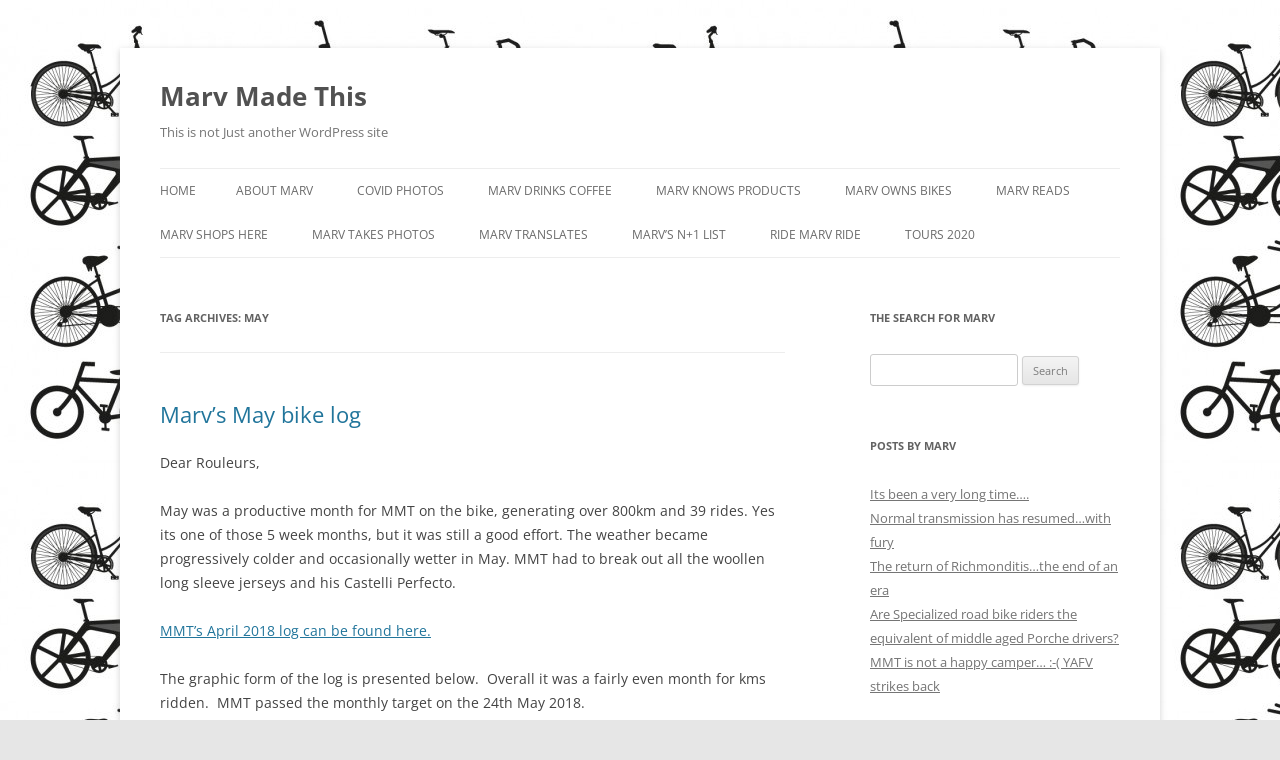

--- FILE ---
content_type: text/html; charset=UTF-8
request_url: https://marvmadethis.com/tag/may/
body_size: 17294
content:
<!DOCTYPE html>
<html lang="en-AU">
<head>
<meta charset="UTF-8" />
<meta name="viewport" content="width=device-width, initial-scale=1.0" />
<title>May Archives - Marv Made This</title>
<link rel="profile" href="https://gmpg.org/xfn/11" />
<link rel="pingback" href="https://marvmadethis.com/xmlrpc.php">
<meta name='robots' content='index, follow, max-image-preview:large, max-snippet:-1, max-video-preview:-1' />
	<style>img:is([sizes="auto" i], [sizes^="auto," i]) { contain-intrinsic-size: 3000px 1500px }</style>
	
	<!-- This site is optimized with the Yoast SEO plugin v26.8 - https://yoast.com/product/yoast-seo-wordpress/ -->
	<link rel="canonical" href="https://marvmadethis.com/tag/may/" />
	<meta property="og:locale" content="en_US" />
	<meta property="og:type" content="article" />
	<meta property="og:title" content="May Archives - Marv Made This" />
	<meta property="og:url" content="https://marvmadethis.com/tag/may/" />
	<meta property="og:site_name" content="Marv Made This" />
	<script type="application/ld+json" class="yoast-schema-graph">{"@context":"https://schema.org","@graph":[{"@type":"CollectionPage","@id":"https://marvmadethis.com/tag/may/","url":"https://marvmadethis.com/tag/may/","name":"May Archives - Marv Made This","isPartOf":{"@id":"https://marvmadethis.com/#website"},"breadcrumb":{"@id":"https://marvmadethis.com/tag/may/#breadcrumb"},"inLanguage":"en-AU"},{"@type":"BreadcrumbList","@id":"https://marvmadethis.com/tag/may/#breadcrumb","itemListElement":[{"@type":"ListItem","position":1,"name":"Home","item":"https://marvmadethis.com/"},{"@type":"ListItem","position":2,"name":"May"}]},{"@type":"WebSite","@id":"https://marvmadethis.com/#website","url":"https://marvmadethis.com/","name":"Marv Made This","description":"This is not Just another WordPress site","potentialAction":[{"@type":"SearchAction","target":{"@type":"EntryPoint","urlTemplate":"https://marvmadethis.com/?s={search_term_string}"},"query-input":{"@type":"PropertyValueSpecification","valueRequired":true,"valueName":"search_term_string"}}],"inLanguage":"en-AU"}]}</script>
	<!-- / Yoast SEO plugin. -->


<link rel='dns-prefetch' href='//secure.gravatar.com' />
<link rel='dns-prefetch' href='//stats.wp.com' />
<link rel='dns-prefetch' href='//v0.wordpress.com' />
<link rel='dns-prefetch' href='//widgets.wp.com' />
<link rel='dns-prefetch' href='//s0.wp.com' />
<link rel='dns-prefetch' href='//0.gravatar.com' />
<link rel='dns-prefetch' href='//1.gravatar.com' />
<link rel='dns-prefetch' href='//2.gravatar.com' />
<link rel='dns-prefetch' href='//jetpack.wordpress.com' />
<link rel='dns-prefetch' href='//public-api.wordpress.com' />
<link rel='preconnect' href='//i0.wp.com' />
<link rel="alternate" type="application/rss+xml" title="Marv Made This &raquo; Feed" href="https://marvmadethis.com/feed/" />
<link rel="alternate" type="application/rss+xml" title="Marv Made This &raquo; Comments Feed" href="https://marvmadethis.com/comments/feed/" />
<link rel="alternate" type="application/rss+xml" title="Marv Made This &raquo; May Tag Feed" href="https://marvmadethis.com/tag/may/feed/" />
<script type="text/javascript">
/* <![CDATA[ */
window._wpemojiSettings = {"baseUrl":"https:\/\/s.w.org\/images\/core\/emoji\/16.0.1\/72x72\/","ext":".png","svgUrl":"https:\/\/s.w.org\/images\/core\/emoji\/16.0.1\/svg\/","svgExt":".svg","source":{"concatemoji":"https:\/\/marvmadethis.com\/wp-includes\/js\/wp-emoji-release.min.js?ver=6.8.3"}};
/*! This file is auto-generated */
!function(s,n){var o,i,e;function c(e){try{var t={supportTests:e,timestamp:(new Date).valueOf()};sessionStorage.setItem(o,JSON.stringify(t))}catch(e){}}function p(e,t,n){e.clearRect(0,0,e.canvas.width,e.canvas.height),e.fillText(t,0,0);var t=new Uint32Array(e.getImageData(0,0,e.canvas.width,e.canvas.height).data),a=(e.clearRect(0,0,e.canvas.width,e.canvas.height),e.fillText(n,0,0),new Uint32Array(e.getImageData(0,0,e.canvas.width,e.canvas.height).data));return t.every(function(e,t){return e===a[t]})}function u(e,t){e.clearRect(0,0,e.canvas.width,e.canvas.height),e.fillText(t,0,0);for(var n=e.getImageData(16,16,1,1),a=0;a<n.data.length;a++)if(0!==n.data[a])return!1;return!0}function f(e,t,n,a){switch(t){case"flag":return n(e,"\ud83c\udff3\ufe0f\u200d\u26a7\ufe0f","\ud83c\udff3\ufe0f\u200b\u26a7\ufe0f")?!1:!n(e,"\ud83c\udde8\ud83c\uddf6","\ud83c\udde8\u200b\ud83c\uddf6")&&!n(e,"\ud83c\udff4\udb40\udc67\udb40\udc62\udb40\udc65\udb40\udc6e\udb40\udc67\udb40\udc7f","\ud83c\udff4\u200b\udb40\udc67\u200b\udb40\udc62\u200b\udb40\udc65\u200b\udb40\udc6e\u200b\udb40\udc67\u200b\udb40\udc7f");case"emoji":return!a(e,"\ud83e\udedf")}return!1}function g(e,t,n,a){var r="undefined"!=typeof WorkerGlobalScope&&self instanceof WorkerGlobalScope?new OffscreenCanvas(300,150):s.createElement("canvas"),o=r.getContext("2d",{willReadFrequently:!0}),i=(o.textBaseline="top",o.font="600 32px Arial",{});return e.forEach(function(e){i[e]=t(o,e,n,a)}),i}function t(e){var t=s.createElement("script");t.src=e,t.defer=!0,s.head.appendChild(t)}"undefined"!=typeof Promise&&(o="wpEmojiSettingsSupports",i=["flag","emoji"],n.supports={everything:!0,everythingExceptFlag:!0},e=new Promise(function(e){s.addEventListener("DOMContentLoaded",e,{once:!0})}),new Promise(function(t){var n=function(){try{var e=JSON.parse(sessionStorage.getItem(o));if("object"==typeof e&&"number"==typeof e.timestamp&&(new Date).valueOf()<e.timestamp+604800&&"object"==typeof e.supportTests)return e.supportTests}catch(e){}return null}();if(!n){if("undefined"!=typeof Worker&&"undefined"!=typeof OffscreenCanvas&&"undefined"!=typeof URL&&URL.createObjectURL&&"undefined"!=typeof Blob)try{var e="postMessage("+g.toString()+"("+[JSON.stringify(i),f.toString(),p.toString(),u.toString()].join(",")+"));",a=new Blob([e],{type:"text/javascript"}),r=new Worker(URL.createObjectURL(a),{name:"wpTestEmojiSupports"});return void(r.onmessage=function(e){c(n=e.data),r.terminate(),t(n)})}catch(e){}c(n=g(i,f,p,u))}t(n)}).then(function(e){for(var t in e)n.supports[t]=e[t],n.supports.everything=n.supports.everything&&n.supports[t],"flag"!==t&&(n.supports.everythingExceptFlag=n.supports.everythingExceptFlag&&n.supports[t]);n.supports.everythingExceptFlag=n.supports.everythingExceptFlag&&!n.supports.flag,n.DOMReady=!1,n.readyCallback=function(){n.DOMReady=!0}}).then(function(){return e}).then(function(){var e;n.supports.everything||(n.readyCallback(),(e=n.source||{}).concatemoji?t(e.concatemoji):e.wpemoji&&e.twemoji&&(t(e.twemoji),t(e.wpemoji)))}))}((window,document),window._wpemojiSettings);
/* ]]> */
</script>
<style id='wp-emoji-styles-inline-css' type='text/css'>

	img.wp-smiley, img.emoji {
		display: inline !important;
		border: none !important;
		box-shadow: none !important;
		height: 1em !important;
		width: 1em !important;
		margin: 0 0.07em !important;
		vertical-align: -0.1em !important;
		background: none !important;
		padding: 0 !important;
	}
</style>
<link rel='stylesheet' id='wp-block-library-css' href='https://marvmadethis.com/wp-includes/css/dist/block-library/style.min.css?ver=6.8.3' type='text/css' media='all' />
<style id='wp-block-library-theme-inline-css' type='text/css'>
.wp-block-audio :where(figcaption){color:#555;font-size:13px;text-align:center}.is-dark-theme .wp-block-audio :where(figcaption){color:#ffffffa6}.wp-block-audio{margin:0 0 1em}.wp-block-code{border:1px solid #ccc;border-radius:4px;font-family:Menlo,Consolas,monaco,monospace;padding:.8em 1em}.wp-block-embed :where(figcaption){color:#555;font-size:13px;text-align:center}.is-dark-theme .wp-block-embed :where(figcaption){color:#ffffffa6}.wp-block-embed{margin:0 0 1em}.blocks-gallery-caption{color:#555;font-size:13px;text-align:center}.is-dark-theme .blocks-gallery-caption{color:#ffffffa6}:root :where(.wp-block-image figcaption){color:#555;font-size:13px;text-align:center}.is-dark-theme :root :where(.wp-block-image figcaption){color:#ffffffa6}.wp-block-image{margin:0 0 1em}.wp-block-pullquote{border-bottom:4px solid;border-top:4px solid;color:currentColor;margin-bottom:1.75em}.wp-block-pullquote cite,.wp-block-pullquote footer,.wp-block-pullquote__citation{color:currentColor;font-size:.8125em;font-style:normal;text-transform:uppercase}.wp-block-quote{border-left:.25em solid;margin:0 0 1.75em;padding-left:1em}.wp-block-quote cite,.wp-block-quote footer{color:currentColor;font-size:.8125em;font-style:normal;position:relative}.wp-block-quote:where(.has-text-align-right){border-left:none;border-right:.25em solid;padding-left:0;padding-right:1em}.wp-block-quote:where(.has-text-align-center){border:none;padding-left:0}.wp-block-quote.is-large,.wp-block-quote.is-style-large,.wp-block-quote:where(.is-style-plain){border:none}.wp-block-search .wp-block-search__label{font-weight:700}.wp-block-search__button{border:1px solid #ccc;padding:.375em .625em}:where(.wp-block-group.has-background){padding:1.25em 2.375em}.wp-block-separator.has-css-opacity{opacity:.4}.wp-block-separator{border:none;border-bottom:2px solid;margin-left:auto;margin-right:auto}.wp-block-separator.has-alpha-channel-opacity{opacity:1}.wp-block-separator:not(.is-style-wide):not(.is-style-dots){width:100px}.wp-block-separator.has-background:not(.is-style-dots){border-bottom:none;height:1px}.wp-block-separator.has-background:not(.is-style-wide):not(.is-style-dots){height:2px}.wp-block-table{margin:0 0 1em}.wp-block-table td,.wp-block-table th{word-break:normal}.wp-block-table :where(figcaption){color:#555;font-size:13px;text-align:center}.is-dark-theme .wp-block-table :where(figcaption){color:#ffffffa6}.wp-block-video :where(figcaption){color:#555;font-size:13px;text-align:center}.is-dark-theme .wp-block-video :where(figcaption){color:#ffffffa6}.wp-block-video{margin:0 0 1em}:root :where(.wp-block-template-part.has-background){margin-bottom:0;margin-top:0;padding:1.25em 2.375em}
</style>
<style id='classic-theme-styles-inline-css' type='text/css'>
/*! This file is auto-generated */
.wp-block-button__link{color:#fff;background-color:#32373c;border-radius:9999px;box-shadow:none;text-decoration:none;padding:calc(.667em + 2px) calc(1.333em + 2px);font-size:1.125em}.wp-block-file__button{background:#32373c;color:#fff;text-decoration:none}
</style>
<link rel='stylesheet' id='mediaelement-css' href='https://marvmadethis.com/wp-includes/js/mediaelement/mediaelementplayer-legacy.min.css?ver=4.2.17' type='text/css' media='all' />
<link rel='stylesheet' id='wp-mediaelement-css' href='https://marvmadethis.com/wp-includes/js/mediaelement/wp-mediaelement.min.css?ver=6.8.3' type='text/css' media='all' />
<style id='jetpack-sharing-buttons-style-inline-css' type='text/css'>
.jetpack-sharing-buttons__services-list{display:flex;flex-direction:row;flex-wrap:wrap;gap:0;list-style-type:none;margin:5px;padding:0}.jetpack-sharing-buttons__services-list.has-small-icon-size{font-size:12px}.jetpack-sharing-buttons__services-list.has-normal-icon-size{font-size:16px}.jetpack-sharing-buttons__services-list.has-large-icon-size{font-size:24px}.jetpack-sharing-buttons__services-list.has-huge-icon-size{font-size:36px}@media print{.jetpack-sharing-buttons__services-list{display:none!important}}.editor-styles-wrapper .wp-block-jetpack-sharing-buttons{gap:0;padding-inline-start:0}ul.jetpack-sharing-buttons__services-list.has-background{padding:1.25em 2.375em}
</style>
<link rel='stylesheet' id='mpp_gutenberg-css' href='https://marvmadethis.com/wp-content/plugins/metronet-profile-picture/dist/blocks.style.build.css?ver=2.6.3' type='text/css' media='all' />
<style id='global-styles-inline-css' type='text/css'>
:root{--wp--preset--aspect-ratio--square: 1;--wp--preset--aspect-ratio--4-3: 4/3;--wp--preset--aspect-ratio--3-4: 3/4;--wp--preset--aspect-ratio--3-2: 3/2;--wp--preset--aspect-ratio--2-3: 2/3;--wp--preset--aspect-ratio--16-9: 16/9;--wp--preset--aspect-ratio--9-16: 9/16;--wp--preset--color--black: #000000;--wp--preset--color--cyan-bluish-gray: #abb8c3;--wp--preset--color--white: #fff;--wp--preset--color--pale-pink: #f78da7;--wp--preset--color--vivid-red: #cf2e2e;--wp--preset--color--luminous-vivid-orange: #ff6900;--wp--preset--color--luminous-vivid-amber: #fcb900;--wp--preset--color--light-green-cyan: #7bdcb5;--wp--preset--color--vivid-green-cyan: #00d084;--wp--preset--color--pale-cyan-blue: #8ed1fc;--wp--preset--color--vivid-cyan-blue: #0693e3;--wp--preset--color--vivid-purple: #9b51e0;--wp--preset--color--blue: #21759b;--wp--preset--color--dark-gray: #444;--wp--preset--color--medium-gray: #9f9f9f;--wp--preset--color--light-gray: #e6e6e6;--wp--preset--gradient--vivid-cyan-blue-to-vivid-purple: linear-gradient(135deg,rgba(6,147,227,1) 0%,rgb(155,81,224) 100%);--wp--preset--gradient--light-green-cyan-to-vivid-green-cyan: linear-gradient(135deg,rgb(122,220,180) 0%,rgb(0,208,130) 100%);--wp--preset--gradient--luminous-vivid-amber-to-luminous-vivid-orange: linear-gradient(135deg,rgba(252,185,0,1) 0%,rgba(255,105,0,1) 100%);--wp--preset--gradient--luminous-vivid-orange-to-vivid-red: linear-gradient(135deg,rgba(255,105,0,1) 0%,rgb(207,46,46) 100%);--wp--preset--gradient--very-light-gray-to-cyan-bluish-gray: linear-gradient(135deg,rgb(238,238,238) 0%,rgb(169,184,195) 100%);--wp--preset--gradient--cool-to-warm-spectrum: linear-gradient(135deg,rgb(74,234,220) 0%,rgb(151,120,209) 20%,rgb(207,42,186) 40%,rgb(238,44,130) 60%,rgb(251,105,98) 80%,rgb(254,248,76) 100%);--wp--preset--gradient--blush-light-purple: linear-gradient(135deg,rgb(255,206,236) 0%,rgb(152,150,240) 100%);--wp--preset--gradient--blush-bordeaux: linear-gradient(135deg,rgb(254,205,165) 0%,rgb(254,45,45) 50%,rgb(107,0,62) 100%);--wp--preset--gradient--luminous-dusk: linear-gradient(135deg,rgb(255,203,112) 0%,rgb(199,81,192) 50%,rgb(65,88,208) 100%);--wp--preset--gradient--pale-ocean: linear-gradient(135deg,rgb(255,245,203) 0%,rgb(182,227,212) 50%,rgb(51,167,181) 100%);--wp--preset--gradient--electric-grass: linear-gradient(135deg,rgb(202,248,128) 0%,rgb(113,206,126) 100%);--wp--preset--gradient--midnight: linear-gradient(135deg,rgb(2,3,129) 0%,rgb(40,116,252) 100%);--wp--preset--font-size--small: 13px;--wp--preset--font-size--medium: 20px;--wp--preset--font-size--large: 36px;--wp--preset--font-size--x-large: 42px;--wp--preset--spacing--20: 0.44rem;--wp--preset--spacing--30: 0.67rem;--wp--preset--spacing--40: 1rem;--wp--preset--spacing--50: 1.5rem;--wp--preset--spacing--60: 2.25rem;--wp--preset--spacing--70: 3.38rem;--wp--preset--spacing--80: 5.06rem;--wp--preset--shadow--natural: 6px 6px 9px rgba(0, 0, 0, 0.2);--wp--preset--shadow--deep: 12px 12px 50px rgba(0, 0, 0, 0.4);--wp--preset--shadow--sharp: 6px 6px 0px rgba(0, 0, 0, 0.2);--wp--preset--shadow--outlined: 6px 6px 0px -3px rgba(255, 255, 255, 1), 6px 6px rgba(0, 0, 0, 1);--wp--preset--shadow--crisp: 6px 6px 0px rgba(0, 0, 0, 1);}:where(.is-layout-flex){gap: 0.5em;}:where(.is-layout-grid){gap: 0.5em;}body .is-layout-flex{display: flex;}.is-layout-flex{flex-wrap: wrap;align-items: center;}.is-layout-flex > :is(*, div){margin: 0;}body .is-layout-grid{display: grid;}.is-layout-grid > :is(*, div){margin: 0;}:where(.wp-block-columns.is-layout-flex){gap: 2em;}:where(.wp-block-columns.is-layout-grid){gap: 2em;}:where(.wp-block-post-template.is-layout-flex){gap: 1.25em;}:where(.wp-block-post-template.is-layout-grid){gap: 1.25em;}.has-black-color{color: var(--wp--preset--color--black) !important;}.has-cyan-bluish-gray-color{color: var(--wp--preset--color--cyan-bluish-gray) !important;}.has-white-color{color: var(--wp--preset--color--white) !important;}.has-pale-pink-color{color: var(--wp--preset--color--pale-pink) !important;}.has-vivid-red-color{color: var(--wp--preset--color--vivid-red) !important;}.has-luminous-vivid-orange-color{color: var(--wp--preset--color--luminous-vivid-orange) !important;}.has-luminous-vivid-amber-color{color: var(--wp--preset--color--luminous-vivid-amber) !important;}.has-light-green-cyan-color{color: var(--wp--preset--color--light-green-cyan) !important;}.has-vivid-green-cyan-color{color: var(--wp--preset--color--vivid-green-cyan) !important;}.has-pale-cyan-blue-color{color: var(--wp--preset--color--pale-cyan-blue) !important;}.has-vivid-cyan-blue-color{color: var(--wp--preset--color--vivid-cyan-blue) !important;}.has-vivid-purple-color{color: var(--wp--preset--color--vivid-purple) !important;}.has-black-background-color{background-color: var(--wp--preset--color--black) !important;}.has-cyan-bluish-gray-background-color{background-color: var(--wp--preset--color--cyan-bluish-gray) !important;}.has-white-background-color{background-color: var(--wp--preset--color--white) !important;}.has-pale-pink-background-color{background-color: var(--wp--preset--color--pale-pink) !important;}.has-vivid-red-background-color{background-color: var(--wp--preset--color--vivid-red) !important;}.has-luminous-vivid-orange-background-color{background-color: var(--wp--preset--color--luminous-vivid-orange) !important;}.has-luminous-vivid-amber-background-color{background-color: var(--wp--preset--color--luminous-vivid-amber) !important;}.has-light-green-cyan-background-color{background-color: var(--wp--preset--color--light-green-cyan) !important;}.has-vivid-green-cyan-background-color{background-color: var(--wp--preset--color--vivid-green-cyan) !important;}.has-pale-cyan-blue-background-color{background-color: var(--wp--preset--color--pale-cyan-blue) !important;}.has-vivid-cyan-blue-background-color{background-color: var(--wp--preset--color--vivid-cyan-blue) !important;}.has-vivid-purple-background-color{background-color: var(--wp--preset--color--vivid-purple) !important;}.has-black-border-color{border-color: var(--wp--preset--color--black) !important;}.has-cyan-bluish-gray-border-color{border-color: var(--wp--preset--color--cyan-bluish-gray) !important;}.has-white-border-color{border-color: var(--wp--preset--color--white) !important;}.has-pale-pink-border-color{border-color: var(--wp--preset--color--pale-pink) !important;}.has-vivid-red-border-color{border-color: var(--wp--preset--color--vivid-red) !important;}.has-luminous-vivid-orange-border-color{border-color: var(--wp--preset--color--luminous-vivid-orange) !important;}.has-luminous-vivid-amber-border-color{border-color: var(--wp--preset--color--luminous-vivid-amber) !important;}.has-light-green-cyan-border-color{border-color: var(--wp--preset--color--light-green-cyan) !important;}.has-vivid-green-cyan-border-color{border-color: var(--wp--preset--color--vivid-green-cyan) !important;}.has-pale-cyan-blue-border-color{border-color: var(--wp--preset--color--pale-cyan-blue) !important;}.has-vivid-cyan-blue-border-color{border-color: var(--wp--preset--color--vivid-cyan-blue) !important;}.has-vivid-purple-border-color{border-color: var(--wp--preset--color--vivid-purple) !important;}.has-vivid-cyan-blue-to-vivid-purple-gradient-background{background: var(--wp--preset--gradient--vivid-cyan-blue-to-vivid-purple) !important;}.has-light-green-cyan-to-vivid-green-cyan-gradient-background{background: var(--wp--preset--gradient--light-green-cyan-to-vivid-green-cyan) !important;}.has-luminous-vivid-amber-to-luminous-vivid-orange-gradient-background{background: var(--wp--preset--gradient--luminous-vivid-amber-to-luminous-vivid-orange) !important;}.has-luminous-vivid-orange-to-vivid-red-gradient-background{background: var(--wp--preset--gradient--luminous-vivid-orange-to-vivid-red) !important;}.has-very-light-gray-to-cyan-bluish-gray-gradient-background{background: var(--wp--preset--gradient--very-light-gray-to-cyan-bluish-gray) !important;}.has-cool-to-warm-spectrum-gradient-background{background: var(--wp--preset--gradient--cool-to-warm-spectrum) !important;}.has-blush-light-purple-gradient-background{background: var(--wp--preset--gradient--blush-light-purple) !important;}.has-blush-bordeaux-gradient-background{background: var(--wp--preset--gradient--blush-bordeaux) !important;}.has-luminous-dusk-gradient-background{background: var(--wp--preset--gradient--luminous-dusk) !important;}.has-pale-ocean-gradient-background{background: var(--wp--preset--gradient--pale-ocean) !important;}.has-electric-grass-gradient-background{background: var(--wp--preset--gradient--electric-grass) !important;}.has-midnight-gradient-background{background: var(--wp--preset--gradient--midnight) !important;}.has-small-font-size{font-size: var(--wp--preset--font-size--small) !important;}.has-medium-font-size{font-size: var(--wp--preset--font-size--medium) !important;}.has-large-font-size{font-size: var(--wp--preset--font-size--large) !important;}.has-x-large-font-size{font-size: var(--wp--preset--font-size--x-large) !important;}
:where(.wp-block-post-template.is-layout-flex){gap: 1.25em;}:where(.wp-block-post-template.is-layout-grid){gap: 1.25em;}
:where(.wp-block-columns.is-layout-flex){gap: 2em;}:where(.wp-block-columns.is-layout-grid){gap: 2em;}
:root :where(.wp-block-pullquote){font-size: 1.5em;line-height: 1.6;}
</style>
<link rel='stylesheet' id='contact-form-7-css' href='https://marvmadethis.com/wp-content/plugins/contact-form-7/includes/css/styles.css?ver=6.1.4' type='text/css' media='all' />
<link rel='stylesheet' id='email-subscribers-css' href='https://marvmadethis.com/wp-content/plugins/email-subscribers/lite/public/css/email-subscribers-public.css?ver=5.9.15' type='text/css' media='all' />
<link rel='stylesheet' id='ssb-front-css-css' href='https://marvmadethis.com/wp-content/plugins/simple-social-buttons/assets/css/front.css?ver=6.2.0' type='text/css' media='all' />
<link rel='stylesheet' id='wp-components-css' href='https://marvmadethis.com/wp-includes/css/dist/components/style.min.css?ver=6.8.3' type='text/css' media='all' />
<link rel='stylesheet' id='godaddy-styles-css' href='https://marvmadethis.com/wp-content/mu-plugins/vendor/wpex/godaddy-launch/includes/Dependencies/GoDaddy/Styles/build/latest.css?ver=2.0.2' type='text/css' media='all' />
<link rel='stylesheet' id='twentytwelve-fonts-css' href='https://marvmadethis.com/wp-content/themes/twentytwelve/fonts/font-open-sans.css?ver=20230328' type='text/css' media='all' />
<link rel='stylesheet' id='twentytwelve-style-css' href='https://marvmadethis.com/wp-content/themes/twentytwelve/style.css?ver=20251202' type='text/css' media='all' />
<link rel='stylesheet' id='twentytwelve-block-style-css' href='https://marvmadethis.com/wp-content/themes/twentytwelve/css/blocks.css?ver=20251031' type='text/css' media='all' />
<link rel='stylesheet' id='jetpack_likes-css' href='https://marvmadethis.com/wp-content/plugins/jetpack/modules/likes/style.css?ver=15.4' type='text/css' media='all' />
<link rel='stylesheet' id='jetpack-subscriptions-css' href='https://marvmadethis.com/wp-content/plugins/jetpack/_inc/build/subscriptions/subscriptions.min.css?ver=15.4' type='text/css' media='all' />
<link rel='stylesheet' id='dashicons-css' href='https://marvmadethis.com/wp-includes/css/dashicons.min.css?ver=6.8.3' type='text/css' media='all' />
<link rel='stylesheet' id='my-calendar-lists-css' href='https://marvmadethis.com/wp-content/plugins/my-calendar/css/list-presets.css?ver=3.7.2' type='text/css' media='all' />
<link rel='stylesheet' id='my-calendar-reset-css' href='https://marvmadethis.com/wp-content/plugins/my-calendar/css/reset.css?ver=3.7.2' type='text/css' media='all' />
<style id='my-calendar-reset-inline-css' type='text/css'>

/* Styles by My Calendar - Joe Dolson https://www.joedolson.com/ */

.my-calendar-modal .event-title svg { background-color: #ffffcc; padding: 3px; }
.mc-main .mc_general .event-title, .mc-main .mc_general .event-title a { background: #ffffcc !important; color: #000000 !important; }
.mc-main .mc_general .event-title button { background: #ffffcc !important; color: #000000 !important; }
.mc-main span.mc_general { color: #ffffcc; }
.mc-main .mc_general .event-title a:hover, .mc-main .mc_general .event-title a:focus { background: #ffffff !important;}
.mc-main .mc_general .event-title button:hover, .mc-main .mc_general .event-title button:focus { background: #ffffff !important;}
.my-calendar-modal .event-title svg { background-color: #1e73be; padding: 3px; }
.mc-main .mc_tours .event-title, .mc-main .mc_tours .event-title a { background: #1e73be !important; color: #ffffff !important; }
.mc-main .mc_tours .event-title button { background: #1e73be !important; color: #ffffff !important; }
.mc-main span.mc_tours { color: #1e73be; }
.mc-main .mc_tours .event-title a:hover, .mc-main .mc_tours .event-title a:focus { background: #00408b !important;}
.mc-main .mc_tours .event-title button:hover, .mc-main .mc_tours .event-title button:focus { background: #00408b !important;}
.my-calendar-modal .event-title svg { background-color: #730182; padding: 3px; }
.mc-main .mc_uci .event-title, .mc-main .mc_uci .event-title a { background: #730182 !important; color: #ffffff !important; }
.mc-main .mc_uci .event-title button { background: #730182 !important; color: #ffffff !important; }
.mc-main span.mc_uci { color: #730182; }
.mc-main .mc_uci .event-title a:hover, .mc-main .mc_uci .event-title a:focus { background: #40004f !important;}
.mc-main .mc_uci .event-title button:hover, .mc-main .mc_uci .event-title button:focus { background: #40004f !important;}
.my-calendar-modal .event-title svg { background-color: #dd9933; padding: 3px; }
.mc-main .mc_social .event-title, .mc-main .mc_social .event-title a { background: #dd9933 !important; color: #000000 !important; }
.mc-main .mc_social .event-title button { background: #dd9933 !important; color: #000000 !important; }
.mc-main span.mc_social { color: #dd9933; }
.mc-main .mc_social .event-title a:hover, .mc-main .mc_social .event-title a:focus { background: #ffcc66 !important;}
.mc-main .mc_social .event-title button:hover, .mc-main .mc_social .event-title button:focus { background: #ffcc66 !important;}
.mc-main, .mc-event, .my-calendar-modal, .my-calendar-modal-overlay, .mc-event-list {--close-button: #b32d2e; --search-highlight-bg: #f5e6ab; --main-background: transparent; --main-color: inherit; --navbar-background: transparent; --nav-button-bg: #fff; --nav-button-color: #313233; --nav-button-border: #313233; --nav-input-border: #313233; --nav-input-background: #fff; --nav-input-color: #313233; --grid-cell-border: #0000001f; --grid-header-border: #313233; --grid-header-color: #313233; --grid-weekend-color: #313233; --grid-header-bg: transparent; --grid-weekend-bg: transparent; --grid-cell-background: transparent; --current-day-border: #313233; --current-day-color: #313233; --current-day-bg: transparent; --date-has-events-bg: #313233; --date-has-events-color: #f6f7f7; --primary-dark: #313233; --primary-light: #f6f7f7; --secondary-light: #fff; --secondary-dark: #000; --highlight-dark: #646970; --highlight-light: #f0f0f1; --calendar-heading: clamp( 1.125rem, 24px, 2.5rem ); --event-title: clamp( 1.25rem, 24px, 2.5rem ); --grid-date: 16px; --grid-date-heading: clamp( .75rem, 16px, 1.5rem ); --modal-title: 1.5rem; --navigation-controls: clamp( .75rem, 16px, 1.5rem ); --card-heading: 1.125rem; --list-date: 1.25rem; --author-card: clamp( .75rem, 14px, 1.5rem); --single-event-title: clamp( 1.25rem, 24px, 2.5rem ); --mini-time-text: clamp( .75rem, 14px 1.25rem ); --list-event-date: 1.25rem; --list-event-title: 1.2rem; --grid-max-width: 1260px; --main-margin: 0 auto; --list-preset-border-color: #000000; --list-preset-stripe-background: rgba( 0,0,0,.04 ); --list-preset-date-badge-background: #000; --list-preset-date-badge-color: #fff; --list-preset-background: transparent; --category-mc_general: #ffffcc; --category-mc_tours: #1e73be; --category-mc_uci: #730182; --category-mc_social: #dd9933; }
</style>
<script type="text/javascript" src="https://marvmadethis.com/wp-includes/js/jquery/jquery.min.js?ver=3.7.1" id="jquery-core-js"></script>
<script type="text/javascript" src="https://marvmadethis.com/wp-includes/js/jquery/jquery-migrate.min.js?ver=3.4.1" id="jquery-migrate-js"></script>
<script type="text/javascript" src="https://marvmadethis.com/wp-content/themes/twentytwelve/js/navigation.js?ver=20250303" id="twentytwelve-navigation-js" defer="defer" data-wp-strategy="defer"></script>
<link rel="https://api.w.org/" href="https://marvmadethis.com/wp-json/" /><link rel="alternate" title="JSON" type="application/json" href="https://marvmadethis.com/wp-json/wp/v2/tags/389" /><link rel="EditURI" type="application/rsd+xml" title="RSD" href="https://marvmadethis.com/xmlrpc.php?rsd" />
<meta name="generator" content="WordPress 6.8.3" />
 <style media="screen">

		 /*inline margin*/
		.simplesocialbuttons.simplesocialbuttons_inline.simplesocial-sm-round button{
	  margin: ;
	}
	
	
	
	
	
	
			 /*margin-digbar*/

	
	
	
	
	
	
	
</style>

<!-- Open Graph Meta Tags generated by Simple Social Buttons 6.2.0 -->
<meta property="og:title" content="Marv&#8217;s May bike log - Marv Made This" />
<meta property="og:type" content="website" />
<meta property="og:description" content="Dear Rouleurs, May was a productive month for MMT on the bike, generating over 800km and 39 rides. Yes its one of those 5 week months, but it was still a good effort. The weather became progressively colder and occasionally wetter in May. MMT had to break out all the woollen long sleeve jerseys and his Castelli Perfecto. MMT&rsquo;s April&hellip;" />
<meta property="og:url" content="https://marvmadethis.com/2018/06/22/marvs-may-bike-log-3/" />
<meta property="og:site_name" content="Marv Made This" />
<meta property="og:image" content="https://marvmadethis.com/wp-content/uploads/2018/06/2018021-May-Worm.png" />
<meta name="twitter:card" content="summary_large_image" />
<meta name="twitter:description" content="Dear Rouleurs, May was a productive month for MMT on the bike, generating over 800km and 39 rides. Yes its one of those 5 week months, but it was still a good effort. The weather became progressively colder and occasionally wetter in May. MMT had to break out all the woollen long sleeve jerseys and his Castelli Perfecto. MMT&rsquo;s April&hellip;" />
<meta name="twitter:title" content="Marv&#8217;s May bike log - Marv Made This" />
<meta property="twitter:image" content="https://marvmadethis.com/wp-content/uploads/2018/06/2018021-May-Worm.png" />
	<style>img#wpstats{display:none}</style>
		<style type="text/css">.recentcomments a{display:inline !important;padding:0 !important;margin:0 !important;}</style><style type="text/css" id="custom-background-css">
body.custom-background { background-image: url("https://marvmadethis.com/wp-content/uploads/2014/08/Free-Bicycle-Silhouette-Vectors-Banner-575x573.jpg"); background-position: left top; background-size: auto; background-repeat: repeat; background-attachment: fixed; }
</style>
	</head>

<body class="archive tag tag-may tag-389 custom-background wp-embed-responsive wp-theme-twentytwelve custom-font-enabled single-author">
<div id="page" class="hfeed site">
	<a class="screen-reader-text skip-link" href="#content">Skip to content</a>
	<header id="masthead" class="site-header">
		<hgroup>
							<h1 class="site-title"><a href="https://marvmadethis.com/" rel="home" >Marv Made This</a></h1>
								<h2 class="site-description">This is not Just another WordPress site</h2>
					</hgroup>

		<nav id="site-navigation" class="main-navigation">
			<button class="menu-toggle">Menu</button>
			<div class="nav-menu"><ul>
<li ><a href="https://marvmadethis.com/">Home</a></li><li class="page_item page-item-27"><a href="https://marvmadethis.com/about-marv/">About Marv</a></li>
<li class="page_item page-item-3151"><a href="https://marvmadethis.com/covid-photos/">COVID Photos</a></li>
<li class="page_item page-item-142"><a href="https://marvmadethis.com/marv-drinks-coffee/">Marv Drinks Coffee</a></li>
<li class="page_item page-item-1040"><a href="https://marvmadethis.com/marv-knows-products/">Marv Knows Products</a></li>
<li class="page_item page-item-346"><a href="https://marvmadethis.com/marv-owns-bikes/">Marv Owns Bikes</a></li>
<li class="page_item page-item-128"><a href="https://marvmadethis.com/marv-reads/">Marv Reads</a></li>
<li class="page_item page-item-216"><a href="https://marvmadethis.com/marv-shops/">Marv Shops Here</a></li>
<li class="page_item page-item-580"><a href="https://marvmadethis.com/marv-photos/">Marv Takes Photos</a></li>
<li class="page_item page-item-813"><a href="https://marvmadethis.com/marv-translates/">Marv Translates</a></li>
<li class="page_item page-item-2343"><a href="https://marvmadethis.com/marvs-n1-list/">Marv&#8217;s N+1 List</a></li>
<li class="page_item page-item-481 page_item_has_children"><a href="https://marvmadethis.com/ride-marv-ride/">Ride Marv Ride</a>
<ul class='children'>
	<li class="page_item page-item-647"><a href="https://marvmadethis.com/ride-marv-ride/januarys-rides/">January&#8217;s Rides</a></li>
	<li class="page_item page-item-707"><a href="https://marvmadethis.com/ride-marv-ride/februarys-rides/">February&#8217;s Rides</a></li>
	<li class="page_item page-item-778"><a href="https://marvmadethis.com/ride-marv-ride/march-rides/">March&#8217;s Rides</a></li>
	<li class="page_item page-item-854"><a href="https://marvmadethis.com/ride-marv-ride/april-rides/">April&#8217;s Rides</a></li>
	<li class="page_item page-item-883"><a href="https://marvmadethis.com/ride-marv-ride/mays-rides/">May&#8217;s Rides</a></li>
	<li class="page_item page-item-881"><a href="https://marvmadethis.com/ride-marv-ride/june-rides/">June&#8217;s Rides</a></li>
	<li class="page_item page-item-971"><a href="https://marvmadethis.com/ride-marv-ride/july-rides/">July&#8217;s Rides</a></li>
	<li class="page_item page-item-1129"><a href="https://marvmadethis.com/ride-marv-ride/augusts-rides/">August&#8217;s Rides</a></li>
	<li class="page_item page-item-1287"><a href="https://marvmadethis.com/ride-marv-ride/septembers-rides/">September&#8217;s Rides</a></li>
	<li class="page_item page-item-1289"><a href="https://marvmadethis.com/ride-marv-ride/octobers-rides/">October&#8217;s Rides</a></li>
	<li class="page_item page-item-1291"><a href="https://marvmadethis.com/ride-marv-ride/novembers-rides/">November&#8217;s Rides</a></li>
	<li class="page_item page-item-1293"><a href="https://marvmadethis.com/ride-marv-ride/decembers-rides/">December&#8217;s Rides</a></li>
</ul>
</li>
<li class="page_item page-item-362"><a href="https://marvmadethis.com/marv-stuff/">Tours 2020</a></li>
</ul></div>
		</nav><!-- #site-navigation -->

			</header><!-- #masthead -->

	<div id="main" class="wrapper">

	<section id="primary" class="site-content">
		<div id="content" role="main">

					<header class="archive-header">
				<h1 class="archive-title">
				Tag Archives: <span>May</span>				</h1>

						</header><!-- .archive-header -->

			
	<article id="post-2547" class="post-2547 post type-post status-publish format-standard hentry category-bike-log tag-bike-log tag-may tag-rcc tag-strava">
				<header class="entry-header">
			
						<h1 class="entry-title">
				<a href="https://marvmadethis.com/2018/06/22/marvs-may-bike-log-3/" rel="bookmark">Marv&#8217;s May bike log</a>
			</h1>
								</header><!-- .entry-header -->

				<div class="entry-content">
			<p>Dear Rouleurs,</p>
<p>May was a productive month for MMT on the bike, generating over 800km and 39 rides. Yes its one of those 5 week months, but it was still a good effort. The weather became progressively colder and occasionally wetter in May. MMT had to break out all the woollen long sleeve jerseys and his Castelli Perfecto.</p>
<p><a href="https://marvmadethis.com/ride-marv-ride/may-rides/">MMT’s April 2018 log can be found here.</a></p>
<p>The graphic form of the log is presented below.  Overall it was a fairly even month for kms ridden.  MMT passed the monthly target on the 24th May 2018.</p>
<p><img data-recalc-dims="1" fetchpriority="high" decoding="async" data-attachment-id="2552" data-permalink="https://marvmadethis.com/2018/06/22/marvs-may-bike-log-3/2018021-may-worm/" data-orig-file="https://i0.wp.com/marvmadethis.com/wp-content/uploads/2018/06/2018021-May-Worm.png?fit=776%2C556&amp;ssl=1" data-orig-size="776,556" data-comments-opened="0" data-image-meta="{&quot;aperture&quot;:&quot;0&quot;,&quot;credit&quot;:&quot;&quot;,&quot;camera&quot;:&quot;&quot;,&quot;caption&quot;:&quot;&quot;,&quot;created_timestamp&quot;:&quot;0&quot;,&quot;copyright&quot;:&quot;&quot;,&quot;focal_length&quot;:&quot;0&quot;,&quot;iso&quot;:&quot;0&quot;,&quot;shutter_speed&quot;:&quot;0&quot;,&quot;title&quot;:&quot;&quot;,&quot;orientation&quot;:&quot;0&quot;}" data-image-title="2018021-May-Worm" data-image-description="" data-image-caption="" data-medium-file="https://i0.wp.com/marvmadethis.com/wp-content/uploads/2018/06/2018021-May-Worm.png?fit=300%2C215&amp;ssl=1" data-large-file="https://i0.wp.com/marvmadethis.com/wp-content/uploads/2018/06/2018021-May-Worm.png?fit=625%2C448&amp;ssl=1" class="alignleft size-full wp-image-2552" src="https://i0.wp.com/marvmadethis.com/wp-content/uploads/2018/06/2018021-May-Worm.png?resize=625%2C448&#038;ssl=1" alt="" width="625" height="448" srcset="https://i0.wp.com/marvmadethis.com/wp-content/uploads/2018/06/2018021-May-Worm.png?w=776&amp;ssl=1 776w, https://i0.wp.com/marvmadethis.com/wp-content/uploads/2018/06/2018021-May-Worm.png?resize=300%2C215&amp;ssl=1 300w, https://i0.wp.com/marvmadethis.com/wp-content/uploads/2018/06/2018021-May-Worm.png?resize=768%2C550&amp;ssl=1 768w, https://i0.wp.com/marvmadethis.com/wp-content/uploads/2018/06/2018021-May-Worm.png?resize=624%2C447&amp;ssl=1 624w" sizes="(max-width: 625px) 100vw, 625px" /></p>
<p>&nbsp;</p>
<p>MMT managed a couple of rides with RCC this month and now has a few new followers on Strava.  Its a constant source of self-amusement and a bit of mystery  to MMT that anyone would bother to follow him.  Oh well&#8230;.</p>
<p>Until next time, ride safe.</p>
<p>MMT</p>
					</div><!-- .entry-content -->
		
		<footer class="entry-meta">
			This entry was posted in <a href="https://marvmadethis.com/category/bike-log/" rel="category tag">Bike Log</a> and tagged <a href="https://marvmadethis.com/tag/bike-log/" rel="tag">bike log</a>, <a href="https://marvmadethis.com/tag/may/" rel="tag">May</a>, <a href="https://marvmadethis.com/tag/rcc/" rel="tag">RCC</a>, <a href="https://marvmadethis.com/tag/strava/" rel="tag">Strava</a> on <a href="https://marvmadethis.com/2018/06/22/marvs-may-bike-log-3/" title="2:07 pm" rel="bookmark"><time class="entry-date" datetime="2018-06-22T14:07:59+10:00">June 22, 2018</time></a><span class="by-author"> by <span class="author vcard"><a class="url fn n" href="https://marvmadethis.com/author/mpcameron/" title="View all posts by Marv" rel="author">Marv</a></span></span>.								</footer><!-- .entry-meta -->
	</article><!-- #post -->

		
		</div><!-- #content -->
	</section><!-- #primary -->


			<div id="secondary" class="widget-area" role="complementary">
			<aside id="search-2" class="widget widget_search"><h3 class="widget-title">The Search for Marv</h3><form role="search" method="get" id="searchform" class="searchform" action="https://marvmadethis.com/">
				<div>
					<label class="screen-reader-text" for="s">Search for:</label>
					<input type="text" value="" name="s" id="s" />
					<input type="submit" id="searchsubmit" value="Search" />
				</div>
			</form></aside>
		<aside id="recent-posts-2" class="widget widget_recent_entries">
		<h3 class="widget-title">Posts by Marv</h3>
		<ul>
											<li>
					<a href="https://marvmadethis.com/2022/04/05/its-been-a-very-long-time/">Its been a very long time&#8230;.</a>
									</li>
											<li>
					<a href="https://marvmadethis.com/2021/10/21/normal-transmission-has-resumed-with-fury/">Normal transmission has resumed&#8230;with fury</a>
									</li>
											<li>
					<a href="https://marvmadethis.com/2021/08/21/the-return-of-richmonditis-the-end-of-an-era/">The return of Richmonditis&#8230;the end of an era</a>
									</li>
											<li>
					<a href="https://marvmadethis.com/2021/06/07/are-specialized-road-bike-riders-the-equivalent-of-middle-aged-porche-driver/">Are Specialized road bike riders the equivalent of middle aged Porche drivers?</a>
									</li>
											<li>
					<a href="https://marvmadethis.com/2021/04/27/mmt-is-not-a-happy-camper-yafv-strikes-back/">MMT is not a happy camper&#8230; :-( YAFV strikes back</a>
									</li>
					</ul>

		</aside><aside id="recent-comments-2" class="widget widget_recent_comments"><h3 class="widget-title">What?? someone commented on this blog!!</h3><ul id="recentcomments"><li class="recentcomments"><span class="comment-author-link"><a href="https://marvmadethis.com/2015/08/24/oh-vincenzo-what-were-you-thinking/" class="url" rel="ugc">Oh Vincenzo what were you thinking....??? - Marv Made This</a></span> on <a href="https://marvmadethis.com/2015/06/26/the-end-of-the-magic-spanner/#comment-290">The end of the Magic Spanner??</a></li><li class="recentcomments"><span class="comment-author-link"><a href="https://marvmadethis.com/2015/08/14/product-review-campagnolo-zonda-clincher-wheelset/" class="url" rel="ugc">Product Review: Campagnolo Zonda Clincher Wheelset - Marv Made This</a></span> on <a href="https://marvmadethis.com/2015/07/01/product-review-shimano-r107-shoes-and-105-5800-spd-sl-pedals/#comment-289">Product Review: Shimano R107 shoes and 105-5800 SPD-SL Pedals</a></li><li class="recentcomments"><span class="comment-author-link"><a href="https://marvmadethis.com/2015/08/03/final-wrap-up-of-the-tour-de-france-2015/" class="url" rel="ugc">Final wrap up of the Tour De France 2015 - Marv Made This</a></span> on <a href="https://marvmadethis.com/2015/07/11/carnage-in-the-tour-de-france-2015/#comment-288">Carnage in the Tour De France 2015</a></li><li class="recentcomments"><span class="comment-author-link"><a href="https://marvmadethis.com/2015/07/21/product-review-bontrager-rxl-waterproof-softshell-shoe-cover/" class="url" rel="ugc">Product Review: Bontrager RXL Waterproof Softshell Shoe Cover - Marv Made This</a></span> on <a href="https://marvmadethis.com/2015/07/01/product-review-shimano-r107-shoes-and-105-5800-spd-sl-pedals/#comment-287">Product Review: Shimano R107 shoes and 105-5800 SPD-SL Pedals</a></li><li class="recentcomments"><span class="comment-author-link"><a href="https://marvmadethis.com/2015/06/26/the-end-of-the-magic-spanner/" class="url" rel="ugc">The end of the Magic Spanner?? - Marv Made This</a></span> on <a href="https://marvmadethis.com/2015/05/24/richie-porte-wheelgate-and-emergency-repairs/#comment-286">Richie Porte, Wheelgate and Emergency Repairs</a></li></ul></aside><aside id="archives-2" class="widget widget_archive"><h3 class="widget-title">Marvchives</h3>
			<ul>
					<li><a href='https://marvmadethis.com/2022/04/'>April 2022</a>&nbsp;(1)</li>
	<li><a href='https://marvmadethis.com/2021/10/'>October 2021</a>&nbsp;(1)</li>
	<li><a href='https://marvmadethis.com/2021/08/'>August 2021</a>&nbsp;(1)</li>
	<li><a href='https://marvmadethis.com/2021/06/'>June 2021</a>&nbsp;(1)</li>
	<li><a href='https://marvmadethis.com/2021/04/'>April 2021</a>&nbsp;(1)</li>
	<li><a href='https://marvmadethis.com/2021/02/'>February 2021</a>&nbsp;(2)</li>
	<li><a href='https://marvmadethis.com/2021/01/'>January 2021</a>&nbsp;(1)</li>
	<li><a href='https://marvmadethis.com/2020/11/'>November 2020</a>&nbsp;(2)</li>
	<li><a href='https://marvmadethis.com/2020/10/'>October 2020</a>&nbsp;(1)</li>
	<li><a href='https://marvmadethis.com/2020/09/'>September 2020</a>&nbsp;(1)</li>
	<li><a href='https://marvmadethis.com/2020/08/'>August 2020</a>&nbsp;(1)</li>
	<li><a href='https://marvmadethis.com/2020/07/'>July 2020</a>&nbsp;(1)</li>
	<li><a href='https://marvmadethis.com/2020/06/'>June 2020</a>&nbsp;(4)</li>
	<li><a href='https://marvmadethis.com/2020/05/'>May 2020</a>&nbsp;(4)</li>
	<li><a href='https://marvmadethis.com/2020/04/'>April 2020</a>&nbsp;(2)</li>
	<li><a href='https://marvmadethis.com/2020/03/'>March 2020</a>&nbsp;(1)</li>
	<li><a href='https://marvmadethis.com/2020/02/'>February 2020</a>&nbsp;(2)</li>
	<li><a href='https://marvmadethis.com/2019/11/'>November 2019</a>&nbsp;(1)</li>
	<li><a href='https://marvmadethis.com/2019/10/'>October 2019</a>&nbsp;(1)</li>
	<li><a href='https://marvmadethis.com/2019/09/'>September 2019</a>&nbsp;(2)</li>
	<li><a href='https://marvmadethis.com/2019/08/'>August 2019</a>&nbsp;(1)</li>
	<li><a href='https://marvmadethis.com/2019/07/'>July 2019</a>&nbsp;(3)</li>
	<li><a href='https://marvmadethis.com/2019/05/'>May 2019</a>&nbsp;(2)</li>
	<li><a href='https://marvmadethis.com/2019/04/'>April 2019</a>&nbsp;(2)</li>
	<li><a href='https://marvmadethis.com/2019/03/'>March 2019</a>&nbsp;(2)</li>
	<li><a href='https://marvmadethis.com/2019/01/'>January 2019</a>&nbsp;(1)</li>
	<li><a href='https://marvmadethis.com/2018/12/'>December 2018</a>&nbsp;(1)</li>
	<li><a href='https://marvmadethis.com/2018/11/'>November 2018</a>&nbsp;(3)</li>
	<li><a href='https://marvmadethis.com/2018/10/'>October 2018</a>&nbsp;(2)</li>
	<li><a href='https://marvmadethis.com/2018/07/'>July 2018</a>&nbsp;(5)</li>
	<li><a href='https://marvmadethis.com/2018/06/'>June 2018</a>&nbsp;(2)</li>
	<li><a href='https://marvmadethis.com/2018/05/'>May 2018</a>&nbsp;(4)</li>
	<li><a href='https://marvmadethis.com/2018/04/'>April 2018</a>&nbsp;(3)</li>
	<li><a href='https://marvmadethis.com/2018/03/'>March 2018</a>&nbsp;(2)</li>
	<li><a href='https://marvmadethis.com/2018/02/'>February 2018</a>&nbsp;(4)</li>
	<li><a href='https://marvmadethis.com/2018/01/'>January 2018</a>&nbsp;(5)</li>
	<li><a href='https://marvmadethis.com/2017/12/'>December 2017</a>&nbsp;(2)</li>
	<li><a href='https://marvmadethis.com/2017/11/'>November 2017</a>&nbsp;(4)</li>
	<li><a href='https://marvmadethis.com/2017/09/'>September 2017</a>&nbsp;(4)</li>
	<li><a href='https://marvmadethis.com/2017/08/'>August 2017</a>&nbsp;(5)</li>
	<li><a href='https://marvmadethis.com/2017/07/'>July 2017</a>&nbsp;(2)</li>
	<li><a href='https://marvmadethis.com/2017/06/'>June 2017</a>&nbsp;(4)</li>
	<li><a href='https://marvmadethis.com/2017/05/'>May 2017</a>&nbsp;(3)</li>
	<li><a href='https://marvmadethis.com/2017/04/'>April 2017</a>&nbsp;(1)</li>
	<li><a href='https://marvmadethis.com/2017/03/'>March 2017</a>&nbsp;(4)</li>
	<li><a href='https://marvmadethis.com/2017/02/'>February 2017</a>&nbsp;(2)</li>
	<li><a href='https://marvmadethis.com/2017/01/'>January 2017</a>&nbsp;(2)</li>
	<li><a href='https://marvmadethis.com/2016/12/'>December 2016</a>&nbsp;(3)</li>
	<li><a href='https://marvmadethis.com/2016/11/'>November 2016</a>&nbsp;(3)</li>
	<li><a href='https://marvmadethis.com/2016/10/'>October 2016</a>&nbsp;(4)</li>
	<li><a href='https://marvmadethis.com/2016/09/'>September 2016</a>&nbsp;(1)</li>
	<li><a href='https://marvmadethis.com/2016/08/'>August 2016</a>&nbsp;(6)</li>
	<li><a href='https://marvmadethis.com/2016/07/'>July 2016</a>&nbsp;(4)</li>
	<li><a href='https://marvmadethis.com/2016/06/'>June 2016</a>&nbsp;(4)</li>
	<li><a href='https://marvmadethis.com/2016/05/'>May 2016</a>&nbsp;(4)</li>
	<li><a href='https://marvmadethis.com/2016/04/'>April 2016</a>&nbsp;(4)</li>
	<li><a href='https://marvmadethis.com/2016/03/'>March 2016</a>&nbsp;(3)</li>
	<li><a href='https://marvmadethis.com/2016/02/'>February 2016</a>&nbsp;(3)</li>
	<li><a href='https://marvmadethis.com/2016/01/'>January 2016</a>&nbsp;(5)</li>
	<li><a href='https://marvmadethis.com/2015/12/'>December 2015</a>&nbsp;(3)</li>
	<li><a href='https://marvmadethis.com/2015/11/'>November 2015</a>&nbsp;(3)</li>
	<li><a href='https://marvmadethis.com/2015/10/'>October 2015</a>&nbsp;(1)</li>
	<li><a href='https://marvmadethis.com/2015/09/'>September 2015</a>&nbsp;(2)</li>
	<li><a href='https://marvmadethis.com/2015/08/'>August 2015</a>&nbsp;(4)</li>
	<li><a href='https://marvmadethis.com/2015/07/'>July 2015</a>&nbsp;(4)</li>
	<li><a href='https://marvmadethis.com/2015/06/'>June 2015</a>&nbsp;(5)</li>
	<li><a href='https://marvmadethis.com/2015/05/'>May 2015</a>&nbsp;(5)</li>
	<li><a href='https://marvmadethis.com/2015/04/'>April 2015</a>&nbsp;(2)</li>
	<li><a href='https://marvmadethis.com/2015/03/'>March 2015</a>&nbsp;(2)</li>
	<li><a href='https://marvmadethis.com/2015/02/'>February 2015</a>&nbsp;(4)</li>
	<li><a href='https://marvmadethis.com/2015/01/'>January 2015</a>&nbsp;(4)</li>
	<li><a href='https://marvmadethis.com/2014/12/'>December 2014</a>&nbsp;(4)</li>
	<li><a href='https://marvmadethis.com/2014/11/'>November 2014</a>&nbsp;(4)</li>
	<li><a href='https://marvmadethis.com/2014/10/'>October 2014</a>&nbsp;(3)</li>
	<li><a href='https://marvmadethis.com/2014/09/'>September 2014</a>&nbsp;(5)</li>
	<li><a href='https://marvmadethis.com/2014/08/'>August 2014</a>&nbsp;(5)</li>
			</ul>

			</aside><aside id="categories-2" class="widget widget_categories"><h3 class="widget-title">Categories of Marv</h3>
			<ul>
					<li class="cat-item cat-item-29"><a href="https://marvmadethis.com/category/art-2/">Art</a> (11)
</li>
	<li class="cat-item cat-item-175"><a href="https://marvmadethis.com/category/bike-log/">Bike Log</a> (31)
</li>
	<li class="cat-item cat-item-84"><a href="https://marvmadethis.com/category/book-review/">Book Review</a> (2)
</li>
	<li class="cat-item cat-item-166"><a href="https://marvmadethis.com/category/cafes/">Cafes</a> (4)
</li>
	<li class="cat-item cat-item-43"><a href="https://marvmadethis.com/category/commuting-2/">Commuting</a> (30)
</li>
	<li class="cat-item cat-item-57"><a href="https://marvmadethis.com/category/environment/">Environment</a> (5)
</li>
	<li class="cat-item cat-item-33"><a href="https://marvmadethis.com/category/equipment/">Equipment</a> (25)
</li>
	<li class="cat-item cat-item-22"><a href="https://marvmadethis.com/category/fashion/">Fashion</a> (9)
</li>
	<li class="cat-item cat-item-88"><a href="https://marvmadethis.com/category/grand-tour/">Grand Tour</a> (20)
</li>
	<li class="cat-item cat-item-31"><a href="https://marvmadethis.com/category/health/">Health</a> (16)
</li>
	<li class="cat-item cat-item-58"><a href="https://marvmadethis.com/category/humour/">Humour</a> (50)
</li>
	<li class="cat-item cat-item-95"><a href="https://marvmadethis.com/category/infographics/">Infographics</a> (24)
</li>
	<li class="cat-item cat-item-19"><a href="https://marvmadethis.com/category/maintenance/">Maintenance</a> (18)
</li>
	<li class="cat-item cat-item-89"><a href="https://marvmadethis.com/category/monuments/">Monuments</a> (5)
</li>
	<li class="cat-item cat-item-122"><a href="https://marvmadethis.com/category/not-cycling/">Not Cycling</a> (25)
</li>
	<li class="cat-item cat-item-244"><a href="https://marvmadethis.com/category/olympics/">Olympics</a> (2)
</li>
	<li class="cat-item cat-item-110"><a href="https://marvmadethis.com/category/product-review/">Product Review</a> (19)
</li>
	<li class="cat-item cat-item-63"><a href="https://marvmadethis.com/category/randonneuring/">Randonneuring</a> (15)
</li>
	<li class="cat-item cat-item-276"><a href="https://marvmadethis.com/category/rapha-cycling-club/">Rapha Cycling Club</a> (4)
</li>
	<li class="cat-item cat-item-3"><a href="https://marvmadethis.com/category/road-manners/">Road Manners</a> (13)
</li>
	<li class="cat-item cat-item-14"><a href="https://marvmadethis.com/category/road-skills/">Road Skills</a> (11)
</li>
	<li class="cat-item cat-item-10"><a href="https://marvmadethis.com/category/road-survival/">Road Survival</a> (23)
</li>
	<li class="cat-item cat-item-2"><a href="https://marvmadethis.com/category/sleep/">Sleep</a> (3)
</li>
	<li class="cat-item cat-item-149"><a href="https://marvmadethis.com/category/travel/">Travel</a> (6)
</li>
	<li class="cat-item cat-item-77"><a href="https://marvmadethis.com/category/uci-events/">UCI Events</a> (46)
</li>
	<li class="cat-item cat-item-1"><a href="https://marvmadethis.com/category/uncategorized/">Uncategorized</a> (6)
</li>
	<li class="cat-item cat-item-288"><a href="https://marvmadethis.com/category/urban-cycling/">Urban Cycling</a> (13)
</li>
	<li class="cat-item cat-item-15"><a href="https://marvmadethis.com/category/weather/">Weather</a> (23)
</li>
			</ul>

			</aside><aside id="meta-2" class="widget widget_meta"><h3 class="widget-title">MetaMarv</h3>
		<ul>
						<li><a rel="nofollow" href="https://marvmadethis.com/wp-login.php">Log in</a></li>
			<li><a href="https://marvmadethis.com/feed/">Entries feed</a></li>
			<li><a href="https://marvmadethis.com/comments/feed/">Comments feed</a></li>

			<li><a href="https://wordpress.org/">WordPress.org</a></li>
		</ul>

		</aside><aside id="tag_cloud-3" class="widget widget_tag_cloud"><h3 class="widget-title">Fog of Marv</h3><div class="tagcloud"><ul class='wp-tag-cloud' role='list'>
	<li><a href="https://marvmadethis.com/tag/2018/" class="tag-cloud-link tag-link-340 tag-link-position-1" style="font-size: 9.5342465753425pt;" aria-label="2018 (5 items)">2018<span class="tag-link-count"> (5)</span></a></li>
	<li><a href="https://marvmadethis.com/tag/2020/" class="tag-cloud-link tag-link-473 tag-link-position-2" style="font-size: 9.5342465753425pt;" aria-label="2020 (5 items)">2020<span class="tag-link-count"> (5)</span></a></li>
	<li><a href="https://marvmadethis.com/tag/5000km/" class="tag-cloud-link tag-link-52 tag-link-position-3" style="font-size: 9.5342465753425pt;" aria-label="5000km (5 items)">5000km<span class="tag-link-count"> (5)</span></a></li>
	<li><a href="https://marvmadethis.com/tag/art/" class="tag-cloud-link tag-link-28 tag-link-position-4" style="font-size: 9.5342465753425pt;" aria-label="art (5 items)">art<span class="tag-link-count"> (5)</span></a></li>
	<li><a href="https://marvmadethis.com/tag/bike-log/" class="tag-cloud-link tag-link-177 tag-link-position-5" style="font-size: 20.27397260274pt;" aria-label="bike log (21 items)">bike log<span class="tag-link-count"> (21)</span></a></li>
	<li><a href="https://marvmadethis.com/tag/bogans-in-utes/" class="tag-cloud-link tag-link-205 tag-link-position-6" style="font-size: 10.876712328767pt;" aria-label="Bogans in Utes (6 items)">Bogans in Utes<span class="tag-link-count"> (6)</span></a></li>
	<li><a href="https://marvmadethis.com/tag/cadel-evans-classic/" class="tag-cloud-link tag-link-176 tag-link-position-7" style="font-size: 10.876712328767pt;" aria-label="Cadel Evans Classic (6 items)">Cadel Evans Classic<span class="tag-link-count"> (6)</span></a></li>
	<li><a href="https://marvmadethis.com/tag/cartoons/" class="tag-cloud-link tag-link-70 tag-link-position-8" style="font-size: 9.5342465753425pt;" aria-label="cartoons (5 items)">cartoons<span class="tag-link-count"> (5)</span></a></li>
	<li><a href="https://marvmadethis.com/tag/chris-froome/" class="tag-cloud-link tag-link-99 tag-link-position-9" style="font-size: 15.86301369863pt;" aria-label="Chris Froome (12 items)">Chris Froome<span class="tag-link-count"> (12)</span></a></li>
	<li><a href="https://marvmadethis.com/tag/coffee/" class="tag-cloud-link tag-link-85 tag-link-position-10" style="font-size: 8pt;" aria-label="coffee (4 items)">coffee<span class="tag-link-count"> (4)</span></a></li>
	<li><a href="https://marvmadethis.com/tag/commuting/" class="tag-cloud-link tag-link-12 tag-link-position-11" style="font-size: 17.205479452055pt;" aria-label="commuting (14 items)">commuting<span class="tag-link-count"> (14)</span></a></li>
	<li><a href="https://marvmadethis.com/tag/cool/" class="tag-cloud-link tag-link-26 tag-link-position-12" style="font-size: 15.287671232877pt;" aria-label="cool (11 items)">cool<span class="tag-link-count"> (11)</span></a></li>
	<li><a href="https://marvmadethis.com/tag/covid-19/" class="tag-cloud-link tag-link-478 tag-link-position-13" style="font-size: 13.753424657534pt;" aria-label="Covid-19 (9 items)">Covid-19<span class="tag-link-count"> (9)</span></a></li>
	<li><a href="https://marvmadethis.com/tag/dickheads/" class="tag-cloud-link tag-link-206 tag-link-position-14" style="font-size: 11.835616438356pt;" aria-label="Dickheads (7 items)">Dickheads<span class="tag-link-count"> (7)</span></a></li>
	<li><a href="https://marvmadethis.com/tag/equipment-2/" class="tag-cloud-link tag-link-34 tag-link-position-15" style="font-size: 10.876712328767pt;" aria-label="equipment (6 items)">equipment<span class="tag-link-count"> (6)</span></a></li>
	<li><a href="https://marvmadethis.com/tag/giro-ditalia/" class="tag-cloud-link tag-link-71 tag-link-position-16" style="font-size: 12.794520547945pt;" aria-label="giro d&#039;italia (8 items)">giro d&#039;italia<span class="tag-link-count"> (8)</span></a></li>
	<li><a href="https://marvmadethis.com/tag/group-riding/" class="tag-cloud-link tag-link-17 tag-link-position-17" style="font-size: 8pt;" aria-label="group riding (4 items)">group riding<span class="tag-link-count"> (4)</span></a></li>
	<li><a href="https://marvmadethis.com/tag/hazards/" class="tag-cloud-link tag-link-13 tag-link-position-18" style="font-size: 12.794520547945pt;" aria-label="hazards (8 items)">hazards<span class="tag-link-count"> (8)</span></a></li>
	<li><a href="https://marvmadethis.com/tag/health/" class="tag-cloud-link tag-link-132 tag-link-position-19" style="font-size: 8pt;" aria-label="Health (4 items)">Health<span class="tag-link-count"> (4)</span></a></li>
	<li><a href="https://marvmadethis.com/tag/infographics/" class="tag-cloud-link tag-link-138 tag-link-position-20" style="font-size: 14.520547945205pt;" aria-label="Infographics (10 items)">Infographics<span class="tag-link-count"> (10)</span></a></li>
	<li><a href="https://marvmadethis.com/tag/maintenance-2/" class="tag-cloud-link tag-link-20 tag-link-position-21" style="font-size: 9.5342465753425pt;" aria-label="maintenance (5 items)">maintenance<span class="tag-link-count"> (5)</span></a></li>
	<li><a href="https://marvmadethis.com/tag/melbourne/" class="tag-cloud-link tag-link-96 tag-link-position-22" style="font-size: 16.630136986301pt;" aria-label="Melbourne (13 items)">Melbourne<span class="tag-link-count"> (13)</span></a></li>
	<li><a href="https://marvmadethis.com/tag/michael-matthews/" class="tag-cloud-link tag-link-79 tag-link-position-23" style="font-size: 13.753424657534pt;" aria-label="Michael Matthews (9 items)">Michael Matthews<span class="tag-link-count"> (9)</span></a></li>
	<li><a href="https://marvmadethis.com/tag/on-the-road/" class="tag-cloud-link tag-link-6 tag-link-position-24" style="font-size: 15.287671232877pt;" aria-label="on the road (11 items)">on the road<span class="tag-link-count"> (11)</span></a></li>
	<li><a href="https://marvmadethis.com/tag/orica-greenedge/" class="tag-cloud-link tag-link-90 tag-link-position-25" style="font-size: 15.287671232877pt;" aria-label="orica-greenedge (11 items)">orica-greenedge<span class="tag-link-count"> (11)</span></a></li>
	<li><a href="https://marvmadethis.com/tag/paris-roubaix/" class="tag-cloud-link tag-link-82 tag-link-position-26" style="font-size: 8pt;" aria-label="Paris-Roubaix (4 items)">Paris-Roubaix<span class="tag-link-count"> (4)</span></a></li>
	<li><a href="https://marvmadethis.com/tag/peter-sagan/" class="tag-cloud-link tag-link-119 tag-link-position-27" style="font-size: 15.287671232877pt;" aria-label="Peter Sagan (11 items)">Peter Sagan<span class="tag-link-count"> (11)</span></a></li>
	<li><a href="https://marvmadethis.com/tag/product-review/" class="tag-cloud-link tag-link-109 tag-link-position-28" style="font-size: 10.876712328767pt;" aria-label="product review (6 items)">product review<span class="tag-link-count"> (6)</span></a></li>
	<li><a href="https://marvmadethis.com/tag/rain/" class="tag-cloud-link tag-link-11 tag-link-position-29" style="font-size: 8pt;" aria-label="rain (4 items)">rain<span class="tag-link-count"> (4)</span></a></li>
	<li><a href="https://marvmadethis.com/tag/rcc/" class="tag-cloud-link tag-link-269 tag-link-position-30" style="font-size: 9.5342465753425pt;" aria-label="RCC (5 items)">RCC<span class="tag-link-count"> (5)</span></a></li>
	<li><a href="https://marvmadethis.com/tag/richie-porte/" class="tag-cloud-link tag-link-78 tag-link-position-31" style="font-size: 17.58904109589pt;" aria-label="Richie Porte (15 items)">Richie Porte<span class="tag-link-count"> (15)</span></a></li>
	<li><a href="https://marvmadethis.com/tag/richmond/" class="tag-cloud-link tag-link-316 tag-link-position-32" style="font-size: 13.753424657534pt;" aria-label="Richmond (9 items)">Richmond<span class="tag-link-count"> (9)</span></a></li>
	<li><a href="https://marvmadethis.com/tag/rims/" class="tag-cloud-link tag-link-39 tag-link-position-33" style="font-size: 8pt;" aria-label="rims (4 items)">rims<span class="tag-link-count"> (4)</span></a></li>
	<li><a href="https://marvmadethis.com/tag/road-skills/" class="tag-cloud-link tag-link-130 tag-link-position-34" style="font-size: 10.876712328767pt;" aria-label="Road Skills (6 items)">Road Skills<span class="tag-link-count"> (6)</span></a></li>
	<li><a href="https://marvmadethis.com/tag/shimano/" class="tag-cloud-link tag-link-108 tag-link-position-35" style="font-size: 8pt;" aria-label="Shimano (4 items)">Shimano<span class="tag-link-count"> (4)</span></a></li>
	<li><a href="https://marvmadethis.com/tag/strava/" class="tag-cloud-link tag-link-191 tag-link-position-36" style="font-size: 13.753424657534pt;" aria-label="Strava (9 items)">Strava<span class="tag-link-count"> (9)</span></a></li>
	<li><a href="https://marvmadethis.com/tag/summer/" class="tag-cloud-link tag-link-32 tag-link-position-37" style="font-size: 11.835616438356pt;" aria-label="summer (7 items)">summer<span class="tag-link-count"> (7)</span></a></li>
	<li><a href="https://marvmadethis.com/tag/team-sky/" class="tag-cloud-link tag-link-100 tag-link-position-38" style="font-size: 10.876712328767pt;" aria-label="team sky (6 items)">team sky<span class="tag-link-count"> (6)</span></a></li>
	<li><a href="https://marvmadethis.com/tag/tour-de-france/" class="tag-cloud-link tag-link-97 tag-link-position-39" style="font-size: 17.58904109589pt;" aria-label="tour de france (15 items)">tour de france<span class="tag-link-count"> (15)</span></a></li>
	<li><a href="https://marvmadethis.com/tag/traffic/" class="tag-cloud-link tag-link-5 tag-link-position-40" style="font-size: 11.835616438356pt;" aria-label="traffic (7 items)">traffic<span class="tag-link-count"> (7)</span></a></li>
	<li><a href="https://marvmadethis.com/tag/tyres/" class="tag-cloud-link tag-link-37 tag-link-position-41" style="font-size: 10.876712328767pt;" aria-label="tyres (6 items)">tyres<span class="tag-link-count"> (6)</span></a></li>
	<li><a href="https://marvmadethis.com/tag/uci/" class="tag-cloud-link tag-link-87 tag-link-position-42" style="font-size: 8pt;" aria-label="UCI (4 items)">UCI<span class="tag-link-count"> (4)</span></a></li>
	<li><a href="https://marvmadethis.com/tag/weather/" class="tag-cloud-link tag-link-131 tag-link-position-43" style="font-size: 14.520547945205pt;" aria-label="Weather (10 items)">Weather<span class="tag-link-count"> (10)</span></a></li>
	<li><a href="https://marvmadethis.com/tag/wtf/" class="tag-cloud-link tag-link-54 tag-link-position-44" style="font-size: 22pt;" aria-label="WTF (26 items)">WTF<span class="tag-link-count"> (26)</span></a></li>
	<li><a href="https://marvmadethis.com/tag/yaff/" class="tag-cloud-link tag-link-306 tag-link-position-45" style="font-size: 14.520547945205pt;" aria-label="YAFF (10 items)">YAFF<span class="tag-link-count"> (10)</span></a></li>
</ul>
</div>
</aside><aside id="blog_subscription-3" class="widget widget_blog_subscription jetpack_subscription_widget"><h3 class="widget-title">Marv Spam</h3>
			<div class="wp-block-jetpack-subscriptions__container">
			<form action="#" method="post" accept-charset="utf-8" id="subscribe-blog-blog_subscription-3"
				data-blog="69966725"
				data-post_access_level="everybody" >
									<div id="subscribe-text"><p>Enter your email address to subscribe to marvspam about this blog.</p>
</div>
										<p id="subscribe-email">
						<label id="jetpack-subscribe-label"
							class="screen-reader-text"
							for="subscribe-field-blog_subscription-3">
							Email Address						</label>
						<input type="email" name="email" autocomplete="email" required="required"
																					value=""
							id="subscribe-field-blog_subscription-3"
							placeholder="Email Address"
						/>
					</p>

					<p id="subscribe-submit"
											>
						<input type="hidden" name="action" value="subscribe"/>
						<input type="hidden" name="source" value="https://marvmadethis.com/tag/may/"/>
						<input type="hidden" name="sub-type" value="widget"/>
						<input type="hidden" name="redirect_fragment" value="subscribe-blog-blog_subscription-3"/>
						<input type="hidden" id="_wpnonce" name="_wpnonce" value="7de97b4af8" /><input type="hidden" name="_wp_http_referer" value="/tag/may/" />						<button type="submit"
															class="wp-block-button__link"
																					name="jetpack_subscriptions_widget"
						>
							Subscribe						</button>
					</p>
							</form>
							<div class="wp-block-jetpack-subscriptions__subscount">
					Join 3 other subscribers.				</div>
						</div>
			
</aside>		</div><!-- #secondary -->
		</div><!-- #main .wrapper -->
	<footer id="colophon" role="contentinfo">
		<div class="site-info">
									<a href="https://wordpress.org/" class="imprint" title="Semantic Personal Publishing Platform">
				Proudly powered by WordPress			</a>
		</div><!-- .site-info -->
	</footer><!-- #colophon -->
</div><!-- #page -->

<script type="speculationrules">
{"prefetch":[{"source":"document","where":{"and":[{"href_matches":"\/*"},{"not":{"href_matches":["\/wp-*.php","\/wp-admin\/*","\/wp-content\/uploads\/*","\/wp-content\/*","\/wp-content\/plugins\/*","\/wp-content\/themes\/twentytwelve\/*","\/*\\?(.+)"]}},{"not":{"selector_matches":"a[rel~=\"nofollow\"]"}},{"not":{"selector_matches":".no-prefetch, .no-prefetch a"}}]},"eagerness":"conservative"}]}
</script>
		<div id="jp-carousel-loading-overlay">
			<div id="jp-carousel-loading-wrapper">
				<span id="jp-carousel-library-loading">&nbsp;</span>
			</div>
		</div>
		<div class="jp-carousel-overlay" style="display: none;">

		<div class="jp-carousel-container">
			<!-- The Carousel Swiper -->
			<div
				class="jp-carousel-wrap swiper jp-carousel-swiper-container jp-carousel-transitions"
				itemscope
				itemtype="https://schema.org/ImageGallery">
				<div class="jp-carousel swiper-wrapper"></div>
				<div class="jp-swiper-button-prev swiper-button-prev">
					<svg width="25" height="24" viewBox="0 0 25 24" fill="none" xmlns="http://www.w3.org/2000/svg">
						<mask id="maskPrev" mask-type="alpha" maskUnits="userSpaceOnUse" x="8" y="6" width="9" height="12">
							<path d="M16.2072 16.59L11.6496 12L16.2072 7.41L14.8041 6L8.8335 12L14.8041 18L16.2072 16.59Z" fill="white"/>
						</mask>
						<g mask="url(#maskPrev)">
							<rect x="0.579102" width="23.8823" height="24" fill="#FFFFFF"/>
						</g>
					</svg>
				</div>
				<div class="jp-swiper-button-next swiper-button-next">
					<svg width="25" height="24" viewBox="0 0 25 24" fill="none" xmlns="http://www.w3.org/2000/svg">
						<mask id="maskNext" mask-type="alpha" maskUnits="userSpaceOnUse" x="8" y="6" width="8" height="12">
							<path d="M8.59814 16.59L13.1557 12L8.59814 7.41L10.0012 6L15.9718 12L10.0012 18L8.59814 16.59Z" fill="white"/>
						</mask>
						<g mask="url(#maskNext)">
							<rect x="0.34375" width="23.8822" height="24" fill="#FFFFFF"/>
						</g>
					</svg>
				</div>
			</div>
			<!-- The main close buton -->
			<div class="jp-carousel-close-hint">
				<svg width="25" height="24" viewBox="0 0 25 24" fill="none" xmlns="http://www.w3.org/2000/svg">
					<mask id="maskClose" mask-type="alpha" maskUnits="userSpaceOnUse" x="5" y="5" width="15" height="14">
						<path d="M19.3166 6.41L17.9135 5L12.3509 10.59L6.78834 5L5.38525 6.41L10.9478 12L5.38525 17.59L6.78834 19L12.3509 13.41L17.9135 19L19.3166 17.59L13.754 12L19.3166 6.41Z" fill="white"/>
					</mask>
					<g mask="url(#maskClose)">
						<rect x="0.409668" width="23.8823" height="24" fill="#FFFFFF"/>
					</g>
				</svg>
			</div>
			<!-- Image info, comments and meta -->
			<div class="jp-carousel-info">
				<div class="jp-carousel-info-footer">
					<div class="jp-carousel-pagination-container">
						<div class="jp-swiper-pagination swiper-pagination"></div>
						<div class="jp-carousel-pagination"></div>
					</div>
					<div class="jp-carousel-photo-title-container">
						<h2 class="jp-carousel-photo-caption"></h2>
					</div>
					<div class="jp-carousel-photo-icons-container">
						<a href="#" class="jp-carousel-icon-btn jp-carousel-icon-info" aria-label="Toggle photo metadata visibility">
							<span class="jp-carousel-icon">
								<svg width="25" height="24" viewBox="0 0 25 24" fill="none" xmlns="http://www.w3.org/2000/svg">
									<mask id="maskInfo" mask-type="alpha" maskUnits="userSpaceOnUse" x="2" y="2" width="21" height="20">
										<path fill-rule="evenodd" clip-rule="evenodd" d="M12.7537 2C7.26076 2 2.80273 6.48 2.80273 12C2.80273 17.52 7.26076 22 12.7537 22C18.2466 22 22.7046 17.52 22.7046 12C22.7046 6.48 18.2466 2 12.7537 2ZM11.7586 7V9H13.7488V7H11.7586ZM11.7586 11V17H13.7488V11H11.7586ZM4.79292 12C4.79292 16.41 8.36531 20 12.7537 20C17.142 20 20.7144 16.41 20.7144 12C20.7144 7.59 17.142 4 12.7537 4C8.36531 4 4.79292 7.59 4.79292 12Z" fill="white"/>
									</mask>
									<g mask="url(#maskInfo)">
										<rect x="0.8125" width="23.8823" height="24" fill="#FFFFFF"/>
									</g>
								</svg>
							</span>
						</a>
												<a href="#" class="jp-carousel-icon-btn jp-carousel-icon-comments" aria-label="Toggle photo comments visibility">
							<span class="jp-carousel-icon">
								<svg width="25" height="24" viewBox="0 0 25 24" fill="none" xmlns="http://www.w3.org/2000/svg">
									<mask id="maskComments" mask-type="alpha" maskUnits="userSpaceOnUse" x="2" y="2" width="21" height="20">
										<path fill-rule="evenodd" clip-rule="evenodd" d="M4.3271 2H20.2486C21.3432 2 22.2388 2.9 22.2388 4V16C22.2388 17.1 21.3432 18 20.2486 18H6.31729L2.33691 22V4C2.33691 2.9 3.2325 2 4.3271 2ZM6.31729 16H20.2486V4H4.3271V18L6.31729 16Z" fill="white"/>
									</mask>
									<g mask="url(#maskComments)">
										<rect x="0.34668" width="23.8823" height="24" fill="#FFFFFF"/>
									</g>
								</svg>

								<span class="jp-carousel-has-comments-indicator" aria-label="This image has comments."></span>
							</span>
						</a>
											</div>
				</div>
				<div class="jp-carousel-info-extra">
					<div class="jp-carousel-info-content-wrapper">
						<div class="jp-carousel-photo-title-container">
							<h2 class="jp-carousel-photo-title"></h2>
						</div>
						<div class="jp-carousel-comments-wrapper">
															<div id="jp-carousel-comments-loading">
									<span>Loading Comments...</span>
								</div>
								<div class="jp-carousel-comments"></div>
								<div id="jp-carousel-comment-form-container">
									<span id="jp-carousel-comment-form-spinner">&nbsp;</span>
									<div id="jp-carousel-comment-post-results"></div>
																														<div id="jp-carousel-comment-form-commenting-as">
												<p id="jp-carousel-commenting-as">
													You must be <a href="#" class="jp-carousel-comment-login">logged in</a> to post a comment.												</p>
											</div>
																											</div>
													</div>
						<div class="jp-carousel-image-meta">
							<div class="jp-carousel-title-and-caption">
								<div class="jp-carousel-photo-info">
									<h3 class="jp-carousel-caption" itemprop="caption description"></h3>
								</div>

								<div class="jp-carousel-photo-description"></div>
							</div>
							<ul class="jp-carousel-image-exif" style="display: none;"></ul>
							<a class="jp-carousel-image-download" href="#" target="_blank" style="display: none;">
								<svg width="25" height="24" viewBox="0 0 25 24" fill="none" xmlns="http://www.w3.org/2000/svg">
									<mask id="mask0" mask-type="alpha" maskUnits="userSpaceOnUse" x="3" y="3" width="19" height="18">
										<path fill-rule="evenodd" clip-rule="evenodd" d="M5.84615 5V19H19.7775V12H21.7677V19C21.7677 20.1 20.8721 21 19.7775 21H5.84615C4.74159 21 3.85596 20.1 3.85596 19V5C3.85596 3.9 4.74159 3 5.84615 3H12.8118V5H5.84615ZM14.802 5V3H21.7677V10H19.7775V6.41L9.99569 16.24L8.59261 14.83L18.3744 5H14.802Z" fill="white"/>
									</mask>
									<g mask="url(#mask0)">
										<rect x="0.870605" width="23.8823" height="24" fill="#FFFFFF"/>
									</g>
								</svg>
								<span class="jp-carousel-download-text"></span>
							</a>
							<div class="jp-carousel-image-map" style="display: none;"></div>
						</div>
					</div>
				</div>
			</div>
		</div>

		</div>
		<link rel='stylesheet' id='jetpack-swiper-library-css' href='https://marvmadethis.com/wp-content/plugins/jetpack/_inc/blocks/swiper.css?ver=15.4' type='text/css' media='all' />
<link rel='stylesheet' id='jetpack-carousel-css' href='https://marvmadethis.com/wp-content/plugins/jetpack/modules/carousel/jetpack-carousel.css?ver=15.4' type='text/css' media='all' />
<script type="text/javascript" src="https://marvmadethis.com/wp-content/plugins/simple-social-buttons/assets/js/frontend-blocks.js?ver=6.2.0" id="ssb-blocks-front-js-js"></script>
<script type="text/javascript" src="https://marvmadethis.com/wp-content/plugins/metronet-profile-picture/js/mpp-frontend.js?ver=2.6.3" id="mpp_gutenberg_tabs-js"></script>
<script type="text/javascript" src="https://marvmadethis.com/wp-includes/js/dist/hooks.min.js?ver=4d63a3d491d11ffd8ac6" id="wp-hooks-js"></script>
<script type="text/javascript" src="https://marvmadethis.com/wp-includes/js/dist/i18n.min.js?ver=5e580eb46a90c2b997e6" id="wp-i18n-js"></script>
<script type="text/javascript" id="wp-i18n-js-after">
/* <![CDATA[ */
wp.i18n.setLocaleData( { 'text direction\u0004ltr': [ 'ltr' ] } );
/* ]]> */
</script>
<script type="text/javascript" src="https://marvmadethis.com/wp-content/plugins/contact-form-7/includes/swv/js/index.js?ver=6.1.4" id="swv-js"></script>
<script type="text/javascript" id="contact-form-7-js-before">
/* <![CDATA[ */
var wpcf7 = {
    "api": {
        "root": "https:\/\/marvmadethis.com\/wp-json\/",
        "namespace": "contact-form-7\/v1"
    },
    "cached": 1
};
/* ]]> */
</script>
<script type="text/javascript" src="https://marvmadethis.com/wp-content/plugins/contact-form-7/includes/js/index.js?ver=6.1.4" id="contact-form-7-js"></script>
<script type="text/javascript" id="email-subscribers-js-extra">
/* <![CDATA[ */
var es_data = {"messages":{"es_empty_email_notice":"Please enter email address","es_rate_limit_notice":"You need to wait for some time before subscribing again","es_single_optin_success_message":"Successfully Subscribed.","es_email_exists_notice":"Email Address already exists!","es_unexpected_error_notice":"Oops.. Unexpected error occurred.","es_invalid_email_notice":"Invalid email address","es_try_later_notice":"Please try after some time"},"es_ajax_url":"https:\/\/marvmadethis.com\/wp-admin\/admin-ajax.php"};
/* ]]> */
</script>
<script type="text/javascript" src="https://marvmadethis.com/wp-content/plugins/email-subscribers/lite/public/js/email-subscribers-public.js?ver=5.9.15" id="email-subscribers-js"></script>
<script type="text/javascript" id="ssb-front-js-js-extra">
/* <![CDATA[ */
var SSB = {"ajax_url":"https:\/\/marvmadethis.com\/wp-admin\/admin-ajax.php","fb_share_nonce":"019929c140"};
/* ]]> */
</script>
<script type="text/javascript" src="https://marvmadethis.com/wp-content/plugins/simple-social-buttons/assets/js/front.js?ver=6.2.0" id="ssb-front-js-js"></script>
<script type="text/javascript" id="jetpack-stats-js-before">
/* <![CDATA[ */
_stq = window._stq || [];
_stq.push([ "view", {"v":"ext","blog":"69966725","post":"0","tz":"11","srv":"marvmadethis.com","arch_tag":"may","arch_results":"1","j":"1:15.4"} ]);
_stq.push([ "clickTrackerInit", "69966725", "0" ]);
/* ]]> */
</script>
<script type="text/javascript" src="https://stats.wp.com/e-202605.js" id="jetpack-stats-js" defer="defer" data-wp-strategy="defer"></script>
<script type="text/javascript" id="jetpack-carousel-js-extra">
/* <![CDATA[ */
var jetpackSwiperLibraryPath = {"url":"https:\/\/marvmadethis.com\/wp-content\/plugins\/jetpack\/_inc\/blocks\/swiper.js"};
var jetpackCarouselStrings = {"widths":[370,700,1000,1200,1400,2000],"is_logged_in":"","lang":"en","ajaxurl":"https:\/\/marvmadethis.com\/wp-admin\/admin-ajax.php","nonce":"d3b6a0bdca","display_exif":"1","display_comments":"1","single_image_gallery":"1","single_image_gallery_media_file":"","background_color":"black","comment":"Comment","post_comment":"Post Comment","write_comment":"Write a Comment...","loading_comments":"Loading Comments...","image_label":"Open image in full-screen.","download_original":"View full size <span class=\"photo-size\">{0}<span class=\"photo-size-times\">\u00d7<\/span>{1}<\/span>","no_comment_text":"Please be sure to submit some text with your comment.","no_comment_email":"Please provide an email address to comment.","no_comment_author":"Please provide your name to comment.","comment_post_error":"Sorry, but there was an error posting your comment. Please try again later.","comment_approved":"Your comment was approved.","comment_unapproved":"Your comment is in moderation.","camera":"Camera","aperture":"Aperture","shutter_speed":"Shutter Speed","focal_length":"Focal Length","copyright":"Copyright","comment_registration":"1","require_name_email":"1","login_url":"https:\/\/marvmadethis.com\/wp-login.php?redirect_to=https%3A%2F%2Fmarvmadethis.com%2F2018%2F06%2F22%2Fmarvs-may-bike-log-3%2F","blog_id":"1","meta_data":["camera","aperture","shutter_speed","focal_length","copyright"]};
/* ]]> */
</script>
<script type="text/javascript" src="https://marvmadethis.com/wp-content/plugins/jetpack/_inc/build/carousel/jetpack-carousel.min.js?ver=15.4" id="jetpack-carousel-js"></script>
<script type="text/javascript" src="https://marvmadethis.com/wp-includes/js/dist/dom-ready.min.js?ver=f77871ff7694fffea381" id="wp-dom-ready-js"></script>
<script type="text/javascript" id="wp-a11y-js-translations">
/* <![CDATA[ */
( function( domain, translations ) {
	var localeData = translations.locale_data[ domain ] || translations.locale_data.messages;
	localeData[""].domain = domain;
	wp.i18n.setLocaleData( localeData, domain );
} )( "default", {"translation-revision-date":"2025-12-25 14:07:15+0000","generator":"GlotPress\/4.0.3","domain":"messages","locale_data":{"messages":{"":{"domain":"messages","plural-forms":"nplurals=2; plural=n != 1;","lang":"en_AU"},"Notifications":["Notifications"]}},"comment":{"reference":"wp-includes\/js\/dist\/a11y.js"}} );
/* ]]> */
</script>
<script type="text/javascript" src="https://marvmadethis.com/wp-includes/js/dist/a11y.min.js?ver=3156534cc54473497e14" id="wp-a11y-js"></script>
<script type="text/javascript" id="mc.mcjs-js-extra">
/* <![CDATA[ */
var my_calendar = {"grid":"modal","list":"modal","mini":"modal","ajax":"true","links":"true","newWindow":"New tab","subscribe":"Subscribe","export":"Export","action":"mcjs_action","security":"5547d02822","ajaxurl":"https:\/\/marvmadethis.com\/wp-admin\/admin-ajax.php"};
/* ]]> */
</script>
<script type="text/javascript" src="https://marvmadethis.com/wp-content/plugins/my-calendar/js/mcjs.min.js?ver=3.7.2" id="mc.mcjs-js"></script>
<script type="text/javascript" id="mc-modal-js-extra">
/* <![CDATA[ */
var mcm = {"context":""};
/* ]]> */
</script>
<script type="text/javascript" src="https://marvmadethis.com/wp-content/plugins/my-calendar/js/modal/accessible-modal-window-aria.min.js?ver=3.7.2" id="mc-modal-js"></script>
</body>
</html>
